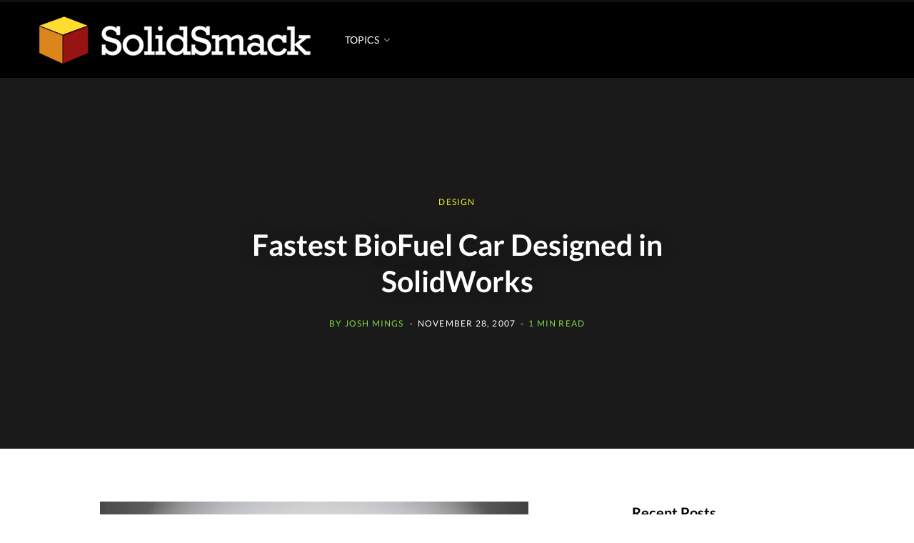

--- FILE ---
content_type: text/html; charset=UTF-8
request_url: https://www.solidsmack.com/design/fastest-biofuel-car-designed-in-solidworks/
body_size: 18795
content:
<!DOCTYPE html>
<html lang="en-US" prefix="og: https://ogp.me/ns#">

<head><style>img.lazy{min-height:1px}</style><link href="https://www.solidsmack.com/wp-content/plugins/w3-total-cache/pub/js/lazyload.min.js" as="script">

	<meta charset="UTF-8" />
	<meta http-equiv="x-ua-compatible" content="ie=edge" />
	<meta name="viewport" content="width=device-width, initial-scale=1" />
	<link rel="profile" href="http://gmpg.org/xfn/11" />
	
			<script type="text/javascript">
			window.flatStyles = window.flatStyles || ''

			window.lightspeedOptimizeStylesheet = function () {
				const currentStylesheet = document.querySelector( '.tcb-lightspeed-style:not([data-ls-optimized])' )

				if ( currentStylesheet ) {
					try {
						if ( currentStylesheet.sheet && currentStylesheet.sheet.cssRules ) {
							if ( window.flatStyles ) {
								if ( this.optimizing ) {
									setTimeout( window.lightspeedOptimizeStylesheet.bind( this ), 24 )
								} else {
									this.optimizing = true;

									let rulesIndex = 0;

									while ( rulesIndex < currentStylesheet.sheet.cssRules.length ) {
										const rule = currentStylesheet.sheet.cssRules[ rulesIndex ]
										/* remove rules that already exist in the page */
										if ( rule.type === CSSRule.STYLE_RULE && window.flatStyles.includes( `${rule.selectorText}{` ) ) {
											currentStylesheet.sheet.deleteRule( rulesIndex )
										} else {
											rulesIndex ++
										}
									}
									/* optimize, mark it such, move to the next file, append the styles we have until now */
									currentStylesheet.setAttribute( 'data-ls-optimized', '1' )

									window.flatStyles += currentStylesheet.innerHTML

									this.optimizing = false
								}
							} else {
								window.flatStyles = currentStylesheet.innerHTML
								currentStylesheet.setAttribute( 'data-ls-optimized', '1' )
							}
						}
					} catch ( error ) {
						console.warn( error )
					}

					if ( currentStylesheet.parentElement.tagName !== 'HEAD' ) {
						/* always make sure that those styles end up in the head */
						const stylesheetID = currentStylesheet.id;
						/**
						 * make sure that there is only one copy of the css
						 * e.g display CSS
						 */
						if ( ( ! stylesheetID || ( stylesheetID && ! document.querySelector( `head #${stylesheetID}` ) ) ) ) {
							document.head.prepend( currentStylesheet )
						} else {
							currentStylesheet.remove();
						}
					}
				}
			}

			window.lightspeedOptimizeFlat = function ( styleSheetElement ) {
				if ( document.querySelectorAll( 'link[href*="thrive_flat.css"]' ).length > 1 ) {
					/* disable this flat if we already have one */
					styleSheetElement.setAttribute( 'disabled', true )
				} else {
					/* if this is the first one, make sure he's in head */
					if ( styleSheetElement.parentElement.tagName !== 'HEAD' ) {
						document.head.append( styleSheetElement )
					}
				}
			}
		</script>
			<style>img:is([sizes="auto" i], [sizes^="auto," i]) { contain-intrinsic-size: 3000px 1500px }</style>
	<link rel="alternate" hreflang="en" href="https://www.solidsmack.com/design/fastest-biofuel-car-designed-in-solidworks/" />
<link rel="alternate" hreflang="af" href="https://www.solidsmack.com/af/design/fastest-biofuel-car-designed-in-solidworks/" />
<link rel="alternate" hreflang="sq" href="https://www.solidsmack.com/sq/design/fastest-biofuel-car-designed-in-solidworks/" />
<link rel="alternate" hreflang="am" href="https://www.solidsmack.com/am/design/fastest-biofuel-car-designed-in-solidworks/" />
<link rel="alternate" hreflang="ar" href="https://www.solidsmack.com/ar/design/fastest-biofuel-car-designed-in-solidworks/" />
<link rel="alternate" hreflang="hy" href="https://www.solidsmack.com/hy/design/fastest-biofuel-car-designed-in-solidworks/" />
<link rel="alternate" hreflang="az" href="https://www.solidsmack.com/az/design/fastest-biofuel-car-designed-in-solidworks/" />
<link rel="alternate" hreflang="eu" href="https://www.solidsmack.com/eu/design/fastest-biofuel-car-designed-in-solidworks/" />
<link rel="alternate" hreflang="be" href="https://www.solidsmack.com/be/design/fastest-biofuel-car-designed-in-solidworks/" />
<link rel="alternate" hreflang="bn" href="https://www.solidsmack.com/bn/design/fastest-biofuel-car-designed-in-solidworks/" />
<link rel="alternate" hreflang="bs" href="https://www.solidsmack.com/bs/design/fastest-biofuel-car-designed-in-solidworks/" />
<link rel="alternate" hreflang="bg" href="https://www.solidsmack.com/bg/design/fastest-biofuel-car-designed-in-solidworks/" />
<link rel="alternate" hreflang="ca" href="https://www.solidsmack.com/ca/design/fastest-biofuel-car-designed-in-solidworks/" />
<link rel="alternate" hreflang="ceb" href="https://www.solidsmack.com/ceb/design/fastest-biofuel-car-designed-in-solidworks/" />
<link rel="alternate" hreflang="ny" href="https://www.solidsmack.com/ny/design/fastest-biofuel-car-designed-in-solidworks/" />
<link rel="alternate" hreflang="zh-CN" href="https://www.solidsmack.com/zh-CN/design/fastest-biofuel-car-designed-in-solidworks/" />
<link rel="alternate" hreflang="zh-TW" href="https://www.solidsmack.com/zh-TW/design/fastest-biofuel-car-designed-in-solidworks/" />
<link rel="alternate" hreflang="co" href="https://www.solidsmack.com/co/design/fastest-biofuel-car-designed-in-solidworks/" />
<link rel="alternate" hreflang="hr" href="https://www.solidsmack.com/hr/design/fastest-biofuel-car-designed-in-solidworks/" />
<link rel="alternate" hreflang="cs" href="https://www.solidsmack.com/cs/design/fastest-biofuel-car-designed-in-solidworks/" />
<link rel="alternate" hreflang="da" href="https://www.solidsmack.com/da/design/fastest-biofuel-car-designed-in-solidworks/" />
<link rel="alternate" hreflang="nl" href="https://www.solidsmack.com/nl/design/fastest-biofuel-car-designed-in-solidworks/" />
<link rel="alternate" hreflang="eo" href="https://www.solidsmack.com/eo/design/fastest-biofuel-car-designed-in-solidworks/" />
<link rel="alternate" hreflang="et" href="https://www.solidsmack.com/et/design/fastest-biofuel-car-designed-in-solidworks/" />
<link rel="alternate" hreflang="tl" href="https://www.solidsmack.com/tl/design/fastest-biofuel-car-designed-in-solidworks/" />
<link rel="alternate" hreflang="fi" href="https://www.solidsmack.com/fi/design/fastest-biofuel-car-designed-in-solidworks/" />
<link rel="alternate" hreflang="fr" href="https://www.solidsmack.com/fr/design/fastest-biofuel-car-designed-in-solidworks/" />
<link rel="alternate" hreflang="fy" href="https://www.solidsmack.com/fy/design/fastest-biofuel-car-designed-in-solidworks/" />
<link rel="alternate" hreflang="gl" href="https://www.solidsmack.com/gl/design/fastest-biofuel-car-designed-in-solidworks/" />
<link rel="alternate" hreflang="ka" href="https://www.solidsmack.com/ka/design/fastest-biofuel-car-designed-in-solidworks/" />
<link rel="alternate" hreflang="de" href="https://www.solidsmack.com/de/design/fastest-biofuel-car-designed-in-solidworks/" />
<link rel="alternate" hreflang="el" href="https://www.solidsmack.com/el/design/fastest-biofuel-car-designed-in-solidworks/" />
<link rel="alternate" hreflang="gu" href="https://www.solidsmack.com/gu/design/fastest-biofuel-car-designed-in-solidworks/" />
<link rel="alternate" hreflang="ht" href="https://www.solidsmack.com/ht/design/fastest-biofuel-car-designed-in-solidworks/" />
<link rel="alternate" hreflang="ha" href="https://www.solidsmack.com/ha/design/fastest-biofuel-car-designed-in-solidworks/" />
<link rel="alternate" hreflang="haw" href="https://www.solidsmack.com/haw/design/fastest-biofuel-car-designed-in-solidworks/" />
<link rel="alternate" hreflang="he" href="https://www.solidsmack.com/iw/design/fastest-biofuel-car-designed-in-solidworks/" />
<link rel="alternate" hreflang="hi" href="https://www.solidsmack.com/hi/design/fastest-biofuel-car-designed-in-solidworks/" />
<link rel="alternate" hreflang="hmn" href="https://www.solidsmack.com/hmn/design/fastest-biofuel-car-designed-in-solidworks/" />
<link rel="alternate" hreflang="hu" href="https://www.solidsmack.com/hu/design/fastest-biofuel-car-designed-in-solidworks/" />
<link rel="alternate" hreflang="is" href="https://www.solidsmack.com/is/design/fastest-biofuel-car-designed-in-solidworks/" />
<link rel="alternate" hreflang="ig" href="https://www.solidsmack.com/ig/design/fastest-biofuel-car-designed-in-solidworks/" />
<link rel="alternate" hreflang="id" href="https://www.solidsmack.com/id/design/fastest-biofuel-car-designed-in-solidworks/" />
<link rel="alternate" hreflang="ga" href="https://www.solidsmack.com/ga/design/fastest-biofuel-car-designed-in-solidworks/" />
<link rel="alternate" hreflang="it" href="https://www.solidsmack.com/it/design/fastest-biofuel-car-designed-in-solidworks/" />
<link rel="alternate" hreflang="ja" href="https://www.solidsmack.com/ja/design/fastest-biofuel-car-designed-in-solidworks/" />
<link rel="alternate" hreflang="jv" href="https://www.solidsmack.com/jw/design/fastest-biofuel-car-designed-in-solidworks/" />
<link rel="alternate" hreflang="kn" href="https://www.solidsmack.com/kn/design/fastest-biofuel-car-designed-in-solidworks/" />
<link rel="alternate" hreflang="kk" href="https://www.solidsmack.com/kk/design/fastest-biofuel-car-designed-in-solidworks/" />
<link rel="alternate" hreflang="km" href="https://www.solidsmack.com/km/design/fastest-biofuel-car-designed-in-solidworks/" />
<link rel="alternate" hreflang="ko" href="https://www.solidsmack.com/ko/design/fastest-biofuel-car-designed-in-solidworks/" />
<link rel="alternate" hreflang="ku" href="https://www.solidsmack.com/ku/design/fastest-biofuel-car-designed-in-solidworks/" />
<link rel="alternate" hreflang="ky" href="https://www.solidsmack.com/ky/design/fastest-biofuel-car-designed-in-solidworks/" />
<link rel="alternate" hreflang="lo" href="https://www.solidsmack.com/lo/design/fastest-biofuel-car-designed-in-solidworks/" />
<link rel="alternate" hreflang="la" href="https://www.solidsmack.com/la/design/fastest-biofuel-car-designed-in-solidworks/" />
<link rel="alternate" hreflang="lv" href="https://www.solidsmack.com/lv/design/fastest-biofuel-car-designed-in-solidworks/" />
<link rel="alternate" hreflang="lt" href="https://www.solidsmack.com/lt/design/fastest-biofuel-car-designed-in-solidworks/" />
<link rel="alternate" hreflang="lb" href="https://www.solidsmack.com/lb/design/fastest-biofuel-car-designed-in-solidworks/" />
<link rel="alternate" hreflang="mk" href="https://www.solidsmack.com/mk/design/fastest-biofuel-car-designed-in-solidworks/" />
<link rel="alternate" hreflang="mg" href="https://www.solidsmack.com/mg/design/fastest-biofuel-car-designed-in-solidworks/" />
<link rel="alternate" hreflang="ms" href="https://www.solidsmack.com/ms/design/fastest-biofuel-car-designed-in-solidworks/" />
<link rel="alternate" hreflang="ml" href="https://www.solidsmack.com/ml/design/fastest-biofuel-car-designed-in-solidworks/" />
<link rel="alternate" hreflang="mt" href="https://www.solidsmack.com/mt/design/fastest-biofuel-car-designed-in-solidworks/" />
<link rel="alternate" hreflang="mi" href="https://www.solidsmack.com/mi/design/fastest-biofuel-car-designed-in-solidworks/" />
<link rel="alternate" hreflang="mr" href="https://www.solidsmack.com/mr/design/fastest-biofuel-car-designed-in-solidworks/" />
<link rel="alternate" hreflang="mn" href="https://www.solidsmack.com/mn/design/fastest-biofuel-car-designed-in-solidworks/" />
<link rel="alternate" hreflang="my" href="https://www.solidsmack.com/my/design/fastest-biofuel-car-designed-in-solidworks/" />
<link rel="alternate" hreflang="ne" href="https://www.solidsmack.com/ne/design/fastest-biofuel-car-designed-in-solidworks/" />
<link rel="alternate" hreflang="no" href="https://www.solidsmack.com/no/design/fastest-biofuel-car-designed-in-solidworks/" />
<link rel="alternate" hreflang="ps" href="https://www.solidsmack.com/ps/design/fastest-biofuel-car-designed-in-solidworks/" />
<link rel="alternate" hreflang="fa" href="https://www.solidsmack.com/fa/design/fastest-biofuel-car-designed-in-solidworks/" />
<link rel="alternate" hreflang="pl" href="https://www.solidsmack.com/pl/design/fastest-biofuel-car-designed-in-solidworks/" />
<link rel="alternate" hreflang="pt" href="https://www.solidsmack.com/pt/design/fastest-biofuel-car-designed-in-solidworks/" />
<link rel="alternate" hreflang="pa" href="https://www.solidsmack.com/pa/design/fastest-biofuel-car-designed-in-solidworks/" />
<link rel="alternate" hreflang="ro" href="https://www.solidsmack.com/ro/design/fastest-biofuel-car-designed-in-solidworks/" />
<link rel="alternate" hreflang="ru" href="https://www.solidsmack.com/ru/design/fastest-biofuel-car-designed-in-solidworks/" />
<link rel="alternate" hreflang="sm" href="https://www.solidsmack.com/sm/design/fastest-biofuel-car-designed-in-solidworks/" />
<link rel="alternate" hreflang="gd" href="https://www.solidsmack.com/gd/design/fastest-biofuel-car-designed-in-solidworks/" />
<link rel="alternate" hreflang="sr" href="https://www.solidsmack.com/sr/design/fastest-biofuel-car-designed-in-solidworks/" />
<link rel="alternate" hreflang="st" href="https://www.solidsmack.com/st/design/fastest-biofuel-car-designed-in-solidworks/" />
<link rel="alternate" hreflang="sn" href="https://www.solidsmack.com/sn/design/fastest-biofuel-car-designed-in-solidworks/" />
<link rel="alternate" hreflang="sd" href="https://www.solidsmack.com/sd/design/fastest-biofuel-car-designed-in-solidworks/" />
<link rel="alternate" hreflang="si" href="https://www.solidsmack.com/si/design/fastest-biofuel-car-designed-in-solidworks/" />
<link rel="alternate" hreflang="sk" href="https://www.solidsmack.com/sk/design/fastest-biofuel-car-designed-in-solidworks/" />
<link rel="alternate" hreflang="sl" href="https://www.solidsmack.com/sl/design/fastest-biofuel-car-designed-in-solidworks/" />
<link rel="alternate" hreflang="so" href="https://www.solidsmack.com/so/design/fastest-biofuel-car-designed-in-solidworks/" />
<link rel="alternate" hreflang="es" href="https://www.solidsmack.com/es/design/fastest-biofuel-car-designed-in-solidworks/" />
<link rel="alternate" hreflang="su" href="https://www.solidsmack.com/su/design/fastest-biofuel-car-designed-in-solidworks/" />
<link rel="alternate" hreflang="sw" href="https://www.solidsmack.com/sw/design/fastest-biofuel-car-designed-in-solidworks/" />
<link rel="alternate" hreflang="sv" href="https://www.solidsmack.com/sv/design/fastest-biofuel-car-designed-in-solidworks/" />
<link rel="alternate" hreflang="tg" href="https://www.solidsmack.com/tg/design/fastest-biofuel-car-designed-in-solidworks/" />
<link rel="alternate" hreflang="ta" href="https://www.solidsmack.com/ta/design/fastest-biofuel-car-designed-in-solidworks/" />
<link rel="alternate" hreflang="te" href="https://www.solidsmack.com/te/design/fastest-biofuel-car-designed-in-solidworks/" />
<link rel="alternate" hreflang="th" href="https://www.solidsmack.com/th/design/fastest-biofuel-car-designed-in-solidworks/" />
<link rel="alternate" hreflang="tr" href="https://www.solidsmack.com/tr/design/fastest-biofuel-car-designed-in-solidworks/" />
<link rel="alternate" hreflang="uk" href="https://www.solidsmack.com/uk/design/fastest-biofuel-car-designed-in-solidworks/" />
<link rel="alternate" hreflang="ur" href="https://www.solidsmack.com/ur/design/fastest-biofuel-car-designed-in-solidworks/" />
<link rel="alternate" hreflang="uz" href="https://www.solidsmack.com/uz/design/fastest-biofuel-car-designed-in-solidworks/" />
<link rel="alternate" hreflang="vi" href="https://www.solidsmack.com/vi/design/fastest-biofuel-car-designed-in-solidworks/" />
<link rel="alternate" hreflang="cy" href="https://www.solidsmack.com/cy/design/fastest-biofuel-car-designed-in-solidworks/" />
<link rel="alternate" hreflang="xh" href="https://www.solidsmack.com/xh/design/fastest-biofuel-car-designed-in-solidworks/" />
<link rel="alternate" hreflang="yi" href="https://www.solidsmack.com/yi/design/fastest-biofuel-car-designed-in-solidworks/" />
<link rel="alternate" hreflang="yo" href="https://www.solidsmack.com/yo/design/fastest-biofuel-car-designed-in-solidworks/" />
<link rel="alternate" hreflang="zu" href="https://www.solidsmack.com/zu/design/fastest-biofuel-car-designed-in-solidworks/" />

<!-- Open Graph Meta Tags generated by Blog2Social 872 - https://www.blog2social.com -->
<meta property="og:title" content="Fastest BioFuel Car Designed in SolidWorks"/>
<meta property="og:description" content="You may recall a post about the Koenigsegg CCX being the fastest street legal car designed in SolidWorks.

Now they have the fastest biofuel car designed in Sol"/>
<meta property="og:url" content="/design/fastest-biofuel-car-designed-in-solidworks/"/>
<meta property="og:image" content="https://www.solidsmack.com/wp-content/uploads/2007/11/koenigsegg-ccxr.jpg"/>
<meta property="og:type" content="article"/>
<meta property="og:article:published_time" content="2007-11-28 12:35:17"/>
<meta property="og:article:modified_time" content="2007-11-28 12:35:17"/>
<!-- Open Graph Meta Tags generated by Blog2Social 872 - https://www.blog2social.com -->

<!-- Twitter Card generated by Blog2Social 872 - https://www.blog2social.com -->
<meta name="twitter:card" content="summary">
<meta name="twitter:title" content="Fastest BioFuel Car Designed in SolidWorks"/>
<meta name="twitter:description" content="You may recall a post about the Koenigsegg CCX being the fastest street legal car designed in SolidWorks.

Now they have the fastest biofuel car designed in Sol"/>
<meta name="twitter:image" content="https://www.solidsmack.com/wp-content/uploads/2007/11/koenigsegg-ccxr.jpg"/>
<!-- Twitter Card generated by Blog2Social 872 - https://www.blog2social.com -->
<meta name="author" content="Josh Mings"/>

<!-- Search Engine Optimization by Rank Math PRO - https://rankmath.com/ -->
<title>Fastest BioFuel Car Designed in SolidWorks - SolidSmack</title><link rel="preload" href="https://maxcdn.bootstrapcdn.com/font-awesome/4.7.0/css/font-awesome.min.css" as="style" onload="this.rel='stylesheet';this.removeAttribute('onload');"><link rel="preload" as="font" href="https://www.solidsmack.com/wp-content/themes/contentberg/css/icons/fonts/ts-icons.woff2?v1" type="font/woff2" crossorigin="anonymous" />
<meta name="description" content="You may recall a post about the Koenigsegg CCX being the fastest street legal car designed in SolidWorks."/>
<meta name="robots" content="follow, index, max-snippet:-1, max-video-preview:-1, max-image-preview:large"/>
<link rel="canonical" href="https://www.solidsmack.com/design/fastest-biofuel-car-designed-in-solidworks/" />
<meta property="og:locale" content="en_US" />
<meta property="og:type" content="article" />
<meta property="og:title" content="Fastest BioFuel Car Designed in SolidWorks - SolidSmack" />
<meta property="og:description" content="You may recall a post about the Koenigsegg CCX being the fastest street legal car designed in SolidWorks." />
<meta property="og:url" content="https://www.solidsmack.com/design/fastest-biofuel-car-designed-in-solidworks/" />
<meta property="og:site_name" content="SolidSmack" />
<meta property="article:publisher" content="https://www.facebook.com/solidsmack/" />
<meta property="article:section" content="DESIGN" />
<meta property="og:image" content="https://www.solidsmack.com/wp-content/uploads/2007/11/koenigsegg-ccxr.jpg" />
<meta property="og:image:secure_url" content="https://www.solidsmack.com/wp-content/uploads/2007/11/koenigsegg-ccxr.jpg" />
<meta property="og:image:alt" content="Fastest BioFuel Car Designed in SolidWorks" />
<meta property="article:published_time" content="2007-11-28T12:35:17-06:00" />
<meta name="twitter:card" content="summary_large_image" />
<meta name="twitter:title" content="Fastest BioFuel Car Designed in SolidWorks - SolidSmack" />
<meta name="twitter:description" content="You may recall a post about the Koenigsegg CCX being the fastest street legal car designed in SolidWorks." />
<meta name="twitter:site" content="@solidsmack" />
<meta name="twitter:creator" content="@joshmings" />
<meta name="twitter:image" content="https://www.solidsmack.com/wp-content/uploads/2007/11/koenigsegg-ccxr.jpg" />
<meta name="twitter:label1" content="Written by" />
<meta name="twitter:data1" content="Josh Mings" />
<meta name="twitter:label2" content="Time to read" />
<meta name="twitter:data2" content="Less than a minute" />
<script type="application/ld+json" class="rank-math-schema-pro">{"@context":"https://schema.org","@graph":[{"@type":["Person","Organization"],"@id":"https://www.solidsmack.com/#person","name":"SS Team","sameAs":["https://www.facebook.com/solidsmack/","https://twitter.com/solidsmack"],"logo":{"@type":"ImageObject","@id":"https://www.solidsmack.com/#logo","url":"https://www.solidsmack.com/wp-content/uploads/2017/05/cropped-solidsmack-logo-sq-512.png","contentUrl":"https://www.solidsmack.com/wp-content/uploads/2017/05/cropped-solidsmack-logo-sq-512.png","caption":"SS Team","inLanguage":"en-US","width":"512","height":"512"},"image":{"@type":"ImageObject","@id":"https://www.solidsmack.com/#logo","url":"https://www.solidsmack.com/wp-content/uploads/2017/05/cropped-solidsmack-logo-sq-512.png","contentUrl":"https://www.solidsmack.com/wp-content/uploads/2017/05/cropped-solidsmack-logo-sq-512.png","caption":"SS Team","inLanguage":"en-US","width":"512","height":"512"}},{"@type":"WebSite","@id":"https://www.solidsmack.com/#website","url":"https://www.solidsmack.com","name":"SS Team","publisher":{"@id":"https://www.solidsmack.com/#person"},"inLanguage":"en-US"},{"@type":"ImageObject","@id":"https://www.solidsmack.com/wp-content/uploads/2007/11/koenigsegg-ccxr.jpg","url":"https://www.solidsmack.com/wp-content/uploads/2007/11/koenigsegg-ccxr.jpg","width":"200","height":"200","inLanguage":"en-US"},{"@type":"BreadcrumbList","@id":"https://www.solidsmack.com/design/fastest-biofuel-car-designed-in-solidworks/#breadcrumb","itemListElement":[{"@type":"ListItem","position":"1","item":{"@id":"https://www.solidsmack.com","name":"Home"}},{"@type":"ListItem","position":"2","item":{"@id":"https://www.solidsmack.com/design/","name":"DESIGN"}},{"@type":"ListItem","position":"3","item":{"@id":"https://www.solidsmack.com/design/fastest-biofuel-car-designed-in-solidworks/","name":"Fastest BioFuel Car Designed in SolidWorks"}}]},{"@type":"WebPage","@id":"https://www.solidsmack.com/design/fastest-biofuel-car-designed-in-solidworks/#webpage","url":"https://www.solidsmack.com/design/fastest-biofuel-car-designed-in-solidworks/","name":"Fastest BioFuel Car Designed in SolidWorks - SolidSmack","datePublished":"2007-11-28T12:35:17-06:00","dateModified":"2007-11-28T12:35:17-06:00","isPartOf":{"@id":"https://www.solidsmack.com/#website"},"primaryImageOfPage":{"@id":"https://www.solidsmack.com/wp-content/uploads/2007/11/koenigsegg-ccxr.jpg"},"inLanguage":"en-US","breadcrumb":{"@id":"https://www.solidsmack.com/design/fastest-biofuel-car-designed-in-solidworks/#breadcrumb"}},{"@type":"Person","@id":"https://www.solidsmack.com/author/josh-mings/","name":"Josh Mings","description":"Josh is founder and editor at SolidSmack.com, founder at Aimsift Inc., and co-founder of EvD Media. He is involved in engineering, design, visualization, the technology making it happen, and the content developed around it. He is a SolidWorks Certified Professional and excels at falling awkwardly.","url":"https://www.solidsmack.com/author/josh-mings/","image":{"@type":"ImageObject","@id":"https://secure.gravatar.com/avatar/47fa07d3be2190620ba3af645044696a1805911c8d85d330d77bd567cb2d6da1?s=96&amp;d=mm&amp;r=g","url":"https://secure.gravatar.com/avatar/47fa07d3be2190620ba3af645044696a1805911c8d85d330d77bd567cb2d6da1?s=96&amp;d=mm&amp;r=g","caption":"Josh Mings","inLanguage":"en-US"},"sameAs":["https://twitter.com/joshmings"]},{"@type":"BlogPosting","headline":"Fastest BioFuel Car Designed in SolidWorks - SolidSmack","datePublished":"2007-11-28T12:35:17-06:00","dateModified":"2007-11-28T12:35:17-06:00","articleSection":"DESIGN","author":{"@id":"https://www.solidsmack.com/author/josh-mings/","name":"Josh Mings"},"publisher":{"@id":"https://www.solidsmack.com/#person"},"description":"You may recall a post about the Koenigsegg CCX being the fastest street legal car designed in SolidWorks.","name":"Fastest BioFuel Car Designed in SolidWorks - SolidSmack","@id":"https://www.solidsmack.com/design/fastest-biofuel-car-designed-in-solidworks/#richSnippet","isPartOf":{"@id":"https://www.solidsmack.com/design/fastest-biofuel-car-designed-in-solidworks/#webpage"},"image":{"@id":"https://www.solidsmack.com/wp-content/uploads/2007/11/koenigsegg-ccxr.jpg"},"inLanguage":"en-US","mainEntityOfPage":{"@id":"https://www.solidsmack.com/design/fastest-biofuel-car-designed-in-solidworks/#webpage"}}]}</script>
<!-- /Rank Math WordPress SEO plugin -->


<link rel="alternate" type="application/rss+xml" title="SolidSmack &raquo; Feed" href="https://www.solidsmack.com/feed/" />
<link rel="stylesheet" href="https://www.solidsmack.com/wp-content/cache/minify/c527d.css" media="all" />


<style id='classic-theme-styles-inline-css' type='text/css'>
/*! This file is auto-generated */
.wp-block-button__link{color:#fff;background-color:#32373c;border-radius:9999px;box-shadow:none;text-decoration:none;padding:calc(.667em + 2px) calc(1.333em + 2px);font-size:1.125em}.wp-block-file__button{background:#32373c;color:#fff;text-decoration:none}
</style>
<style id='global-styles-inline-css' type='text/css'>
:root{--wp--preset--aspect-ratio--square: 1;--wp--preset--aspect-ratio--4-3: 4/3;--wp--preset--aspect-ratio--3-4: 3/4;--wp--preset--aspect-ratio--3-2: 3/2;--wp--preset--aspect-ratio--2-3: 2/3;--wp--preset--aspect-ratio--16-9: 16/9;--wp--preset--aspect-ratio--9-16: 9/16;--wp--preset--color--black: #000000;--wp--preset--color--cyan-bluish-gray: #abb8c3;--wp--preset--color--white: #ffffff;--wp--preset--color--pale-pink: #f78da7;--wp--preset--color--vivid-red: #cf2e2e;--wp--preset--color--luminous-vivid-orange: #ff6900;--wp--preset--color--luminous-vivid-amber: #fcb900;--wp--preset--color--light-green-cyan: #7bdcb5;--wp--preset--color--vivid-green-cyan: #00d084;--wp--preset--color--pale-cyan-blue: #8ed1fc;--wp--preset--color--vivid-cyan-blue: #0693e3;--wp--preset--color--vivid-purple: #9b51e0;--wp--preset--gradient--vivid-cyan-blue-to-vivid-purple: linear-gradient(135deg,rgba(6,147,227,1) 0%,rgb(155,81,224) 100%);--wp--preset--gradient--light-green-cyan-to-vivid-green-cyan: linear-gradient(135deg,rgb(122,220,180) 0%,rgb(0,208,130) 100%);--wp--preset--gradient--luminous-vivid-amber-to-luminous-vivid-orange: linear-gradient(135deg,rgba(252,185,0,1) 0%,rgba(255,105,0,1) 100%);--wp--preset--gradient--luminous-vivid-orange-to-vivid-red: linear-gradient(135deg,rgba(255,105,0,1) 0%,rgb(207,46,46) 100%);--wp--preset--gradient--very-light-gray-to-cyan-bluish-gray: linear-gradient(135deg,rgb(238,238,238) 0%,rgb(169,184,195) 100%);--wp--preset--gradient--cool-to-warm-spectrum: linear-gradient(135deg,rgb(74,234,220) 0%,rgb(151,120,209) 20%,rgb(207,42,186) 40%,rgb(238,44,130) 60%,rgb(251,105,98) 80%,rgb(254,248,76) 100%);--wp--preset--gradient--blush-light-purple: linear-gradient(135deg,rgb(255,206,236) 0%,rgb(152,150,240) 100%);--wp--preset--gradient--blush-bordeaux: linear-gradient(135deg,rgb(254,205,165) 0%,rgb(254,45,45) 50%,rgb(107,0,62) 100%);--wp--preset--gradient--luminous-dusk: linear-gradient(135deg,rgb(255,203,112) 0%,rgb(199,81,192) 50%,rgb(65,88,208) 100%);--wp--preset--gradient--pale-ocean: linear-gradient(135deg,rgb(255,245,203) 0%,rgb(182,227,212) 50%,rgb(51,167,181) 100%);--wp--preset--gradient--electric-grass: linear-gradient(135deg,rgb(202,248,128) 0%,rgb(113,206,126) 100%);--wp--preset--gradient--midnight: linear-gradient(135deg,rgb(2,3,129) 0%,rgb(40,116,252) 100%);--wp--preset--font-size--small: 13px;--wp--preset--font-size--medium: 20px;--wp--preset--font-size--large: 36px;--wp--preset--font-size--x-large: 42px;--wp--preset--spacing--20: 0.44rem;--wp--preset--spacing--30: 0.67rem;--wp--preset--spacing--40: 1rem;--wp--preset--spacing--50: 1.5rem;--wp--preset--spacing--60: 2.25rem;--wp--preset--spacing--70: 3.38rem;--wp--preset--spacing--80: 5.06rem;--wp--preset--shadow--natural: 6px 6px 9px rgba(0, 0, 0, 0.2);--wp--preset--shadow--deep: 12px 12px 50px rgba(0, 0, 0, 0.4);--wp--preset--shadow--sharp: 6px 6px 0px rgba(0, 0, 0, 0.2);--wp--preset--shadow--outlined: 6px 6px 0px -3px rgba(255, 255, 255, 1), 6px 6px rgba(0, 0, 0, 1);--wp--preset--shadow--crisp: 6px 6px 0px rgba(0, 0, 0, 1);}:where(.is-layout-flex){gap: 0.5em;}:where(.is-layout-grid){gap: 0.5em;}body .is-layout-flex{display: flex;}.is-layout-flex{flex-wrap: wrap;align-items: center;}.is-layout-flex > :is(*, div){margin: 0;}body .is-layout-grid{display: grid;}.is-layout-grid > :is(*, div){margin: 0;}:where(.wp-block-columns.is-layout-flex){gap: 2em;}:where(.wp-block-columns.is-layout-grid){gap: 2em;}:where(.wp-block-post-template.is-layout-flex){gap: 1.25em;}:where(.wp-block-post-template.is-layout-grid){gap: 1.25em;}.has-black-color{color: var(--wp--preset--color--black) !important;}.has-cyan-bluish-gray-color{color: var(--wp--preset--color--cyan-bluish-gray) !important;}.has-white-color{color: var(--wp--preset--color--white) !important;}.has-pale-pink-color{color: var(--wp--preset--color--pale-pink) !important;}.has-vivid-red-color{color: var(--wp--preset--color--vivid-red) !important;}.has-luminous-vivid-orange-color{color: var(--wp--preset--color--luminous-vivid-orange) !important;}.has-luminous-vivid-amber-color{color: var(--wp--preset--color--luminous-vivid-amber) !important;}.has-light-green-cyan-color{color: var(--wp--preset--color--light-green-cyan) !important;}.has-vivid-green-cyan-color{color: var(--wp--preset--color--vivid-green-cyan) !important;}.has-pale-cyan-blue-color{color: var(--wp--preset--color--pale-cyan-blue) !important;}.has-vivid-cyan-blue-color{color: var(--wp--preset--color--vivid-cyan-blue) !important;}.has-vivid-purple-color{color: var(--wp--preset--color--vivid-purple) !important;}.has-black-background-color{background-color: var(--wp--preset--color--black) !important;}.has-cyan-bluish-gray-background-color{background-color: var(--wp--preset--color--cyan-bluish-gray) !important;}.has-white-background-color{background-color: var(--wp--preset--color--white) !important;}.has-pale-pink-background-color{background-color: var(--wp--preset--color--pale-pink) !important;}.has-vivid-red-background-color{background-color: var(--wp--preset--color--vivid-red) !important;}.has-luminous-vivid-orange-background-color{background-color: var(--wp--preset--color--luminous-vivid-orange) !important;}.has-luminous-vivid-amber-background-color{background-color: var(--wp--preset--color--luminous-vivid-amber) !important;}.has-light-green-cyan-background-color{background-color: var(--wp--preset--color--light-green-cyan) !important;}.has-vivid-green-cyan-background-color{background-color: var(--wp--preset--color--vivid-green-cyan) !important;}.has-pale-cyan-blue-background-color{background-color: var(--wp--preset--color--pale-cyan-blue) !important;}.has-vivid-cyan-blue-background-color{background-color: var(--wp--preset--color--vivid-cyan-blue) !important;}.has-vivid-purple-background-color{background-color: var(--wp--preset--color--vivid-purple) !important;}.has-black-border-color{border-color: var(--wp--preset--color--black) !important;}.has-cyan-bluish-gray-border-color{border-color: var(--wp--preset--color--cyan-bluish-gray) !important;}.has-white-border-color{border-color: var(--wp--preset--color--white) !important;}.has-pale-pink-border-color{border-color: var(--wp--preset--color--pale-pink) !important;}.has-vivid-red-border-color{border-color: var(--wp--preset--color--vivid-red) !important;}.has-luminous-vivid-orange-border-color{border-color: var(--wp--preset--color--luminous-vivid-orange) !important;}.has-luminous-vivid-amber-border-color{border-color: var(--wp--preset--color--luminous-vivid-amber) !important;}.has-light-green-cyan-border-color{border-color: var(--wp--preset--color--light-green-cyan) !important;}.has-vivid-green-cyan-border-color{border-color: var(--wp--preset--color--vivid-green-cyan) !important;}.has-pale-cyan-blue-border-color{border-color: var(--wp--preset--color--pale-cyan-blue) !important;}.has-vivid-cyan-blue-border-color{border-color: var(--wp--preset--color--vivid-cyan-blue) !important;}.has-vivid-purple-border-color{border-color: var(--wp--preset--color--vivid-purple) !important;}.has-vivid-cyan-blue-to-vivid-purple-gradient-background{background: var(--wp--preset--gradient--vivid-cyan-blue-to-vivid-purple) !important;}.has-light-green-cyan-to-vivid-green-cyan-gradient-background{background: var(--wp--preset--gradient--light-green-cyan-to-vivid-green-cyan) !important;}.has-luminous-vivid-amber-to-luminous-vivid-orange-gradient-background{background: var(--wp--preset--gradient--luminous-vivid-amber-to-luminous-vivid-orange) !important;}.has-luminous-vivid-orange-to-vivid-red-gradient-background{background: var(--wp--preset--gradient--luminous-vivid-orange-to-vivid-red) !important;}.has-very-light-gray-to-cyan-bluish-gray-gradient-background{background: var(--wp--preset--gradient--very-light-gray-to-cyan-bluish-gray) !important;}.has-cool-to-warm-spectrum-gradient-background{background: var(--wp--preset--gradient--cool-to-warm-spectrum) !important;}.has-blush-light-purple-gradient-background{background: var(--wp--preset--gradient--blush-light-purple) !important;}.has-blush-bordeaux-gradient-background{background: var(--wp--preset--gradient--blush-bordeaux) !important;}.has-luminous-dusk-gradient-background{background: var(--wp--preset--gradient--luminous-dusk) !important;}.has-pale-ocean-gradient-background{background: var(--wp--preset--gradient--pale-ocean) !important;}.has-electric-grass-gradient-background{background: var(--wp--preset--gradient--electric-grass) !important;}.has-midnight-gradient-background{background: var(--wp--preset--gradient--midnight) !important;}.has-small-font-size{font-size: var(--wp--preset--font-size--small) !important;}.has-medium-font-size{font-size: var(--wp--preset--font-size--medium) !important;}.has-large-font-size{font-size: var(--wp--preset--font-size--large) !important;}.has-x-large-font-size{font-size: var(--wp--preset--font-size--x-large) !important;}
:where(.wp-block-post-template.is-layout-flex){gap: 1.25em;}:where(.wp-block-post-template.is-layout-grid){gap: 1.25em;}
:where(.wp-block-columns.is-layout-flex){gap: 2em;}:where(.wp-block-columns.is-layout-grid){gap: 2em;}
:root :where(.wp-block-pullquote){font-size: 1.5em;line-height: 1.6;}
</style>
<link rel="stylesheet" href="https://www.solidsmack.com/wp-content/cache/minify/bfd33.css" media="all" />





<style id='contentberg-child-inline-css' type='text/css'>
::selection { background: rgba(204,0,0, 0.7); }
::-moz-selection { background: rgba(204,0,0, 0.7); }
:root { --c-main: #cc0000; }
.top-bar-content, 
.top-bar.dark 
.top-bar-content, 
.main-head.simple .inner { background-color: #000000; border-color: #000000; }
.top-bar .navigation { background: transparent; }
.navigation .menu > li:not(:hover) > a, 
.navigation.dark .menu > li:not(:hover) > a { color: #ffffff; }
.navigation .menu > li:hover > a, 
.navigation .menu > .current-menu-item > a, 
.navigation .menu > .current-menu-parent > a, 
.navigation .menu > .current-menu-ancestor > a { color: #c00c00 !important; }
.navigation .menu ul, 
.navigation .menu .sub-menu { border-color: transparent; background: #111111 !important; }
.navigation .menu > li li a { border-color: rgba(255, 255, 255, 0.07); }
.navigation .menu > li li a { color: #ffffff !important; }
.navigation .menu li li:hover > a, .navigation .menu li li.current-menu-item > a { color: #c00c00 !important; }
.post-meta, .post-meta-b .date-link, 
.post-meta-b .comments, 
.post-meta .post-date, 
.post-meta .meta-item { color: #81d742; }
.post-meta .post-cat > a { color: #eded2a !important; }
body,
h1,
h2,
h3,
h4,
h5,
h6,
input,
textarea,
select,
input[type="submit"],
button,
input[type="button"],
.button,
blockquote cite,
blockquote .wp-block-pullquote__citation,
.modern-quote cite,
.wp-block-quote.is-style-large cite,
.top-bar-content,
.search-action .search-field,
.main-head .title,
.navigation,
.tag-share,
.post-share-b .service,
.post-share-float .share-text,
.author-box,
.comments-list .comment-content,
.post-nav .label,
.main-footer.dark .back-to-top,
.lower-footer .social-icons,
.main-footer .social-strip .social-link,
.main-footer.bold .links .menu-item,
.main-footer.bold .copyright,
.archive-head,
.archive-head .description,
.cat-label a,
.text,
.section-head,
.post-title-alt,
.post-title,
.block-heading,
.block-head-b,
.block-head-c,
.small-post .post-title,
.likes-count .number,
.post-meta,
.post-meta .text-in,
.grid-post-b .read-more-btn,
.list-post-b .read-more-btn,
.post-footer .read-more,
.post-footer .social-share,
.post-footer .social-icons,
.large-post-b .post-footer .author a,
.main-slider,
.slider-overlay .heading,
.carousel-slider .category,
.carousel-slider .heading,
.grid-b-slider .heading,
.bold-slider,
.bold-slider .heading,
.main-pagination,
.main-pagination .load-button,
.page-links,
.post-content .wp-block-image figcaption,
.textwidget .wp-block-image figcaption,
.post-content .wp-caption-text,
.textwidget .wp-caption-text,
.post-content figcaption,
.textwidget figcaption,
.post-content,
.post-content .read-more,
.entry-content table,
.widget-about .more,
.widget-posts .post-title,
.widget-posts .posts.full .counter:before,
.widget-cta .label,
.social-follow .service-link,
.widget-twitter .meta .date,
.widget-twitter .follow,
.textwidget,
.widget_categories,
.widget_product_categories,
.widget_archive,
.widget_categories a,
.widget_product_categories a,
.widget_archive a,
.wp-caption-text,
figcaption,
.wp-block-button .wp-block-button__link,
.mobile-menu,
.woocommerce .woocommerce-message,
.woocommerce .woocommerce-error,
.woocommerce .woocommerce-info,
.woocommerce form .form-row,
.woocommerce .main .button,
.woocommerce .quantity .qty,
.woocommerce nav.woocommerce-pagination,
.woocommerce-cart .post-content,
.woocommerce .woocommerce-ordering,
.woocommerce-page .woocommerce-ordering,
.woocommerce ul.products,
.woocommerce.widget,
.woocommerce .woocommerce-noreviews,
.woocommerce div.product,
.woocommerce #content div.product,
.woocommerce #reviews #comments ol.commentlist .description,
.woocommerce-cart .cart-empty,
.woocommerce-cart .cart-collaterals .cart_totals table,
.woocommerce-cart .cart-collaterals .cart_totals .button,
.woocommerce .checkout .shop_table thead th,
.woocommerce .checkout .shop_table .amount,
.woocommerce-checkout #payment #place_order,
.top-bar .posts-ticker,
.post-content h1,
.post-content h2,
.post-content h3,
.post-content h4,
.post-content h5,
.post-content h6
 { font-family: "Lato", system-ui, -apple-system, "Segoe UI", Arial, sans-serif; }
.navigation .menu > li > a, .navigation.inline .menu > li > a { font-size: 14px; font-weight: 500; }


</style>
<link rel="stylesheet" href="https://www.solidsmack.com/wp-content/cache/minify/5ab78.css" media="all" />

<script src="https://www.solidsmack.com/wp-content/cache/minify/fc551.js" defer></script>

<script type="text/javascript" src="https://www.solidsmack.com/wp-includes/js/jquery/jquery.min.js?ver=3.7.1" id="jquery-core-js"></script>
<script></script><link rel="https://api.w.org/" href="https://www.solidsmack.com/wp-json/" /><link rel="alternate" title="JSON" type="application/json" href="https://www.solidsmack.com/wp-json/wp/v2/posts/618" /><script type="pmdelayedscript" data-cfasync="false" data-no-optimize="1" data-no-defer="1" data-no-minify="1">window.dataLayer = window.dataLayer || [];function gtag(){dataLayer.push(arguments);}gtag("js", new Date());gtag("config", "UA-193150512-1");</script><style type="text/css" id="tve_global_variables">:root{--tcb-background-author-image:url(https://secure.gravatar.com/avatar/47fa07d3be2190620ba3af645044696a1805911c8d85d330d77bd567cb2d6da1?s=256&d=mm&r=g);--tcb-background-user-image:url();--tcb-background-featured-image-thumbnail:url(https://www.solidsmack.com/wp-content/plugins/thrive-visual-editor/editor/css/images/featured_image.png);}</style><script>document.createElement( "picture" );if(!window.HTMLPictureElement && document.addEventListener) {window.addEventListener("DOMContentLoaded", function() {var s = document.createElement("script");s.src = "https://www.solidsmack.com/wp-content/plugins/webp-express/js/picturefill.min.js";document.body.appendChild(s);});}</script><script>var Sphere_Plugin = {"ajaxurl":"https:\/\/www.solidsmack.com\/wp-admin\/admin-ajax.php"};</script>
		<script>
		var BunyadSchemeKey = 'bunyad-scheme';
		(() => {
			const d = document.documentElement;
			const c = d.classList;
			var scheme = localStorage.getItem(BunyadSchemeKey);
			
			if (scheme) {
				d.dataset.origClass = c;
				scheme === 'dark' ? c.remove('s-light', 'site-s-light') : c.remove('s-dark', 'site-s-dark');
				c.add('site-s-' + scheme, 's-' + scheme);
			}
		})();
		</script>
		<style type="text/css" id="thrive-default-styles"></style><link rel="icon" href="https://www.solidsmack.com/wp-content/uploads/2017/05/cropped-solidsmack-logo-sq-512-45x45.png" sizes="32x32" />
<link rel="icon" href="https://www.solidsmack.com/wp-content/uploads/2017/05/cropped-solidsmack-logo-sq-512-200x200.png" sizes="192x192" />
<link rel="apple-touch-icon" href="https://www.solidsmack.com/wp-content/uploads/2017/05/cropped-solidsmack-logo-sq-512-200x200.png" />
<meta name="msapplication-TileImage" content="https://www.solidsmack.com/wp-content/uploads/2017/05/cropped-solidsmack-logo-sq-512-370x370.png" />
<noscript><style> .wpb_animate_when_almost_visible { opacity: 1; }</style></noscript><noscript><style>.perfmatters-lazy[data-src]{display:none !important;}</style></noscript><style>.perfmatters-lazy-youtube{position:relative;width:100%;max-width:100%;height:0;padding-bottom:56.23%;overflow:hidden}.perfmatters-lazy-youtube img{position:absolute;top:0;right:0;bottom:0;left:0;display:block;width:100%;max-width:100%;height:auto;margin:auto;border:none;cursor:pointer;transition:.5s all;-webkit-transition:.5s all;-moz-transition:.5s all}.perfmatters-lazy-youtube img:hover{-webkit-filter:brightness(75%)}.perfmatters-lazy-youtube .play{position:absolute;top:50%;left:50%;right:auto;width:68px;height:48px;margin-left:-34px;margin-top:-24px;background:url(https://www.solidsmack.com/wp-content/plugins/perfmatters/img/youtube.svg) no-repeat;background-position:center;background-size:cover;pointer-events:none;filter:grayscale(1)}.perfmatters-lazy-youtube:hover .play{filter:grayscale(0)}.perfmatters-lazy-youtube iframe{position:absolute;top:0;left:0;width:100%;height:100%;z-index:99}</style>
</head>

<body class="wp-singular post-template-default single single-post postid-618 single-format-standard wp-theme-contentberg wp-child-theme-contentberg-child right-sidebar lazy-normal layout-creative has-lb wpb-js-composer js-comp-ver-7.0 vc_responsive">


<div class="main-wrap">

	
		
		
<header id="main-head" class="main-head head-nav-below has-search-modal simple simple-boxed">

	<div class="inner inner-head" data-sticky-bar="normal">
	
		<div class="wrap cf wrap-head">
		
			<div class="left-contain">
				<span class="mobile-nav"><i class="tsi tsi-bars"></i></span>	
			
					<div class="title ts-logo">
		
		<a href="https://www.solidsmack.com/" title="SolidSmack" rel="home">
		
					
			
			
			<picture><source data-srcset="https://www.solidsmack.com/wp-content/webp-express/webp-images/uploads/2016/10/solidsmack-logo-380x90.png.webp" type="image/webp"><img src="data:image/svg+xml,%3Csvg%20xmlns='http://www.w3.org/2000/svg'%20viewBox='0%200%20380%2090'%3E%3C/svg%3E" data-src="https://www.solidsmack.com/wp-content/uploads/2016/10/solidsmack-logo-380x90.png" class="logo-image webpexpress-processed lazy" alt="SolidSmack"></picture>

				
		</a>
	
	</div>			
			</div>
				
				
			<div class="navigation-wrap inline">
								
				<nav class="navigation inline simple light" data-sticky-bar="normal">
					<div class="menu-primary-menu-container"><ul id="menu-primary-menu" class="menu"><li id="menu-item-87069" class="menu-item menu-item-type-post_type menu-item-object-page menu-item-has-children menu-item-87069"><a href="https://www.solidsmack.com/blog/"><span>TOPICS</span></a>
<ul class="sub-menu">
	<li id="menu-item-94893" class="menu-item menu-item-type-taxonomy menu-item-object-category menu-cat-7523 menu-item-94893"><a href="https://www.solidsmack.com/cad-design-news/"><span>NEWS</span></a></li>
	<li id="menu-item-82429" class="menu-item menu-item-type-taxonomy menu-item-object-category current-post-ancestor current-menu-parent current-post-parent menu-cat-7526 menu-item-82429"><a href="https://www.solidsmack.com/design/"><span>DESIGN</span></a></li>
	<li id="menu-item-82430" class="menu-item menu-item-type-taxonomy menu-item-object-category menu-cat-7537 menu-item-82430"><a href="https://www.solidsmack.com/3d-cad-technology/"><span>3D CAD TECH</span></a></li>
	<li id="menu-item-82437" class="menu-item menu-item-type-taxonomy menu-item-object-category menu-cat-7518 menu-item-82437"><a href="https://www.solidsmack.com/cad/"><span>CAD</span></a></li>
	<li id="menu-item-82436" class="menu-item menu-item-type-taxonomy menu-item-object-category menu-cat-8008 menu-item-82436"><a href="https://www.solidsmack.com/fabrication/"><span>FAB</span></a></li>
	<li id="menu-item-82438" class="menu-item menu-item-type-taxonomy menu-item-object-category menu-cat-11574 menu-item-82438"><a href="https://www.solidsmack.com/apps/"><span>APPS</span></a></li>
	<li id="menu-item-86901" class="menu-item menu-item-type-taxonomy menu-item-object-category menu-cat-10532 menu-item-86901"><a href="https://www.solidsmack.com/cooltools/"><span>COOL TOOLS</span></a></li>
	<li id="menu-item-91433" class="menu-item menu-item-type-taxonomy menu-item-object-category menu-cat-34959 menu-item-91433"><a href="https://www.solidsmack.com/skillcoach/"><span>SKILLCOACH</span></a></li>
	<li id="menu-item-86904" class="menu-item menu-item-type-taxonomy menu-item-object-category menu-cat-7536 menu-item-86904"><a href="https://www.solidsmack.com/resources/"><span>RESOURCES</span></a></li>
	<li id="menu-item-82432" class="menu-item menu-item-type-taxonomy menu-item-object-category menu-cat-7539 menu-item-82432"><a href="https://www.solidsmack.com/software-hardware-reviews/"><span>REVIEWS</span></a></li>
	<li id="menu-item-82435" class="menu-item menu-item-type-taxonomy menu-item-object-category menu-cat-9884 menu-item-82435"><a href="https://www.solidsmack.com/interviews/"><span>INTERVIEWS</span></a></li>
	<li id="menu-item-82434" class="menu-item menu-item-type-taxonomy menu-item-object-category menu-cat-13231 menu-item-82434"><a href="https://www.solidsmack.com/projects/"><span>PROJECTS</span></a></li>
	<li id="menu-item-82433" class="menu-item menu-item-type-taxonomy menu-item-object-category menu-cat-11100 menu-item-82433"><a href="https://www.solidsmack.com/radio/"><span>RADIO</span></a></li>
	<li id="menu-item-82431" class="menu-item menu-item-type-taxonomy menu-item-object-category menu-cat-7534 menu-item-82431"><a href="https://www.solidsmack.com/friday-smackdown/"><span>SMACKDOWN</span></a></li>
	<li id="menu-item-142332" class="menu-item menu-item-type-taxonomy menu-item-object-category menu-cat-67177 menu-item-142332"><a href="https://www.solidsmack.com/buying-guides/"><span>BUYING GUIDES</span></a></li>
</ul>
</li>
</ul></div>				</nav>
				
							</div>
			
			<div class="actions">
			
				
								
				
							
			</div>

		</div>
	</div>

</header> <!-- .main-head -->	
		
	
<div class="single-creative css-parallax">

	<div class="cf">
		
	<div class="featured">
	
				
		<div class="overlay post-meta the-post-meta">
		
			<span class="post-cat"><a href="https://www.solidsmack.com/design/" rel="category tag">DESIGN</a></span>
			
			<h1 class="post-title">Fastest BioFuel Car Designed in SolidWorks</h1> 

			<span class="post-by meta-item">By 
				<span><a href="https://www.solidsmack.com/author/josh-mings/" title="Posts by Josh Mings" rel="author">Josh Mings</a></span>
			</span>
			<span class="meta-sep"></span>
			
			<time class="post-date" datetime="2007-11-28T12:35:17-06:00">November 28, 2007</time>

			
				<span class="meta-sep"></span>
				<span class="meta-item read-time">1 Min Read</span>

						
						
		</div>
		
	</div>

	</div>
	
	<div class="main wrap">
	
		<div id="post-618" class="post-618 post type-post status-publish format-standard category-design">
	
		<div class="ts-row cf">
			<div class="col-8 main-content cf">
				
				<article class="the-post">
					
								
		
		<div class="post-content description cf entry-content content-spacious">


			<div class='code-block code-block-1' style='margin: 8px 0; clear: both;'>
<script async src="https://pagead2.googlesyndication.com/pagead/js/adsbygoogle.js" type="pmdelayedscript" data-cfasync="false" data-no-optimize="1" data-no-defer="1" data-no-minify="1"></script>
<!-- Solidsmack -->
<ins class="adsbygoogle"
     style="display:block"
     data-ad-client="ca-pub-4611886520401719"
     data-ad-slot="3619663734"
     data-ad-format="auto"
     data-full-width-responsive="true"></ins>
<script>
     (adsbygoogle = window.adsbygoogle || []).push({});
</script></div>
<p style="text-align: center"><picture><source data-srcset="https://www.solidsmack.com/wp-content/webp-express/webp-images/uploads/2007/11/koenigsegg-ccxr.jpg.webp" type="image/webp"><img decoding="async" src="data:image/svg+xml,%3Csvg%20xmlns='http://www.w3.org/2000/svg'%20viewBox='0%200%201%201'%3E%3C/svg%3E" data-src="https://www.solidsmack.com/wp-content/uploads/2007/11/koenigsegg-ccxr.jpg" alt="koenigsegg-ccxr.jpg" class="noborder webpexpress-processed lazy"></picture></p>
<p>You may recall a post about the <a href="http://www.koenigsegg.com/thecars/ccx.asp" rel="noopener">Koenigsegg CCX</a> being the <a href="https://www.solidsmack.com/007-fastest-street-legal-car-designed-in-solidworks/2007-06-13/">fastest street legal car designed in SolidWorks</a>.</p>
<p>Now they have the fastest biofuel car designed in SolidWorks, and it doesn&#8217;t look ridiculous and slow. It&#8217;s called the CCXR.</p>
<blockquote><p><em>&#8220;&#8230; the ethanol in biofuel has the positive side effect of cooling the combustion chambers, as well as a higher octane value, well over 100 RON, which gives the high power. Due to the fact that the biofuel has higher octane and cooling characteristics, the power has gone up to 1018 hp at 7200 rpm and the torque to 1060 nm at 6100 rpm.&#8221;</em><br />
<a href="http://www.worldcarfans.com/2070303.003/koenigsegg-ccgt-and-ccxr-revealed" rel="noopener">WorldCarFans.com</a></p></blockquote>
<div class='code-block code-block-1' style='margin: 8px 0; clear: both;'>
<script async src="https://pagead2.googlesyndication.com/pagead/js/adsbygoogle.js" type="pmdelayedscript" data-cfasync="false" data-no-optimize="1" data-no-defer="1" data-no-minify="1"></script>
<!-- Solidsmack -->
<ins class="adsbygoogle"
     style="display:block"
     data-ad-client="ca-pub-4611886520401719"
     data-ad-slot="3619663734"
     data-ad-format="auto"
     data-full-width-responsive="true"></ins>
<script>
     (adsbygoogle = window.adsbygoogle || []).push({});
</script></div>
<p><strong>What&#8217;s it cost?</strong><br />
I like a comment from one reader at <a href="http://jalopnik.com/cars/new-cars/koenigsegg-ccxr-special-edition-biofueled-for-your-pleasure-326259.php" rel="noopener">Jalopnik</a>:</p>
<blockquote><p><em>Now I&#8217;ll have to decide on whether to buy a Koenigsegg, or a fleet of Priuses.</em></p></blockquote>
<p>Makes complete sense when you&#8217;ll be shelling out 2.2 million dollars (1.5 million Euro) for this beasty little speed demon.</p>
<p>You may not agree that CO<sub>2</sub> impacts global weather patterns or that ethanol is the way to go, but fast cars that don&#8217;t depend on petrol are cool and Koenigsegg is doing just that. Check out more pics <a href="http://jalopnik.com/cars/new-cars/koenigsegg-ccxr-special-edition-biofueled-for-your-pleasure-326259.php" rel="noopener">here</a>.</p>
<p style="text-align: center"><picture><source data-srcset="https://www.solidsmack.com/wp-content/webp-express/webp-images/uploads/2007/11/ccxr-interior.jpg.webp" type="image/webp"><img decoding="async" src="data:image/svg+xml,%3Csvg%20xmlns='http://www.w3.org/2000/svg'%20viewBox='0%200%201%201'%3E%3C/svg%3E" data-src="https://www.solidsmack.com/wp-content/uploads/2007/11/ccxr-interior.jpg" alt="ccxr-interior.jpg" class="noborder webpexpress-processed lazy"></picture></p>
<div class='code-block code-block-1' style='margin: 8px 0; clear: both;'>
<script async src="https://pagead2.googlesyndication.com/pagead/js/adsbygoogle.js" type="pmdelayedscript" data-cfasync="false" data-no-optimize="1" data-no-defer="1" data-no-minify="1"></script>
<!-- Solidsmack -->
<ins class="adsbygoogle"
     style="display:block"
     data-ad-client="ca-pub-4611886520401719"
     data-ad-slot="3619663734"
     data-ad-format="auto"
     data-full-width-responsive="true"></ins>
<script>
     (adsbygoogle = window.adsbygoogle || []).push({});
</script></div>
<p style="text-align: center"><picture><source data-srcset="https://www.solidsmack.com/wp-content/webp-express/webp-images/uploads/2007/11/ccxr-top.jpg.webp" type="image/webp"><img decoding="async" src="data:image/svg+xml,%3Csvg%20xmlns='http://www.w3.org/2000/svg'%20viewBox='0%200%201%201'%3E%3C/svg%3E" data-src="https://www.solidsmack.com/wp-content/uploads/2007/11/ccxr-top.jpg" alt="ccxr-top.jpg" class="noborder webpexpress-processed lazy"></picture></p>
<p>Via <a href="http://gizmodo.com/gadgets/green-with-envy/koenigsegg-ccxr-biofuel-car-breaks-1000hp-326333.php" rel="noopener">Gizmodo</a></p>
<!-- CONTENT END 1 -->
				
		</div><!-- .post-content -->
		
		<div class="the-post-foot cf">
		
						
			<div class="tag-share cf">
				
				
											<div class="post-share">
					
						
			<div class="post-share-icons cf">
			
				<span class="counters">

													
		<a href="#" class="likes-count tsi tsi-heart-o" data-id="618" title=""><span class="number">0</span></a>
		
												
				</span>

								
					<a href="https://www.facebook.com/sharer.php?u=https%3A%2F%2Fwww.solidsmack.com%2Fdesign%2Ffastest-biofuel-car-designed-in-solidworks%2F" class="link facebook" target="_blank" title="Facebook"><i class="tsi tsi-tsi tsi-facebook"></i></a>
						
								
					<a href="https://twitter.com/intent/tweet?url=https%3A%2F%2Fwww.solidsmack.com%2Fdesign%2Ffastest-biofuel-car-designed-in-solidworks%2F&#038;text=Fastest%20BioFuel%20Car%20Designed%20in%20SolidWorks" class="link twitter" target="_blank" title="Twitter"><i class="tsi tsi-tsi tsi-twitter"></i></a>
						
								
					<a href="https://www.linkedin.com/shareArticle?mini=true&#038;url=https%3A%2F%2Fwww.solidsmack.com%2Fdesign%2Ffastest-biofuel-car-designed-in-solidworks%2F" class="link linkedin" target="_blank" title="LinkedIn"><i class="tsi tsi-tsi tsi-linkedin"></i></a>
						
								
					<a href="https://pinterest.com/pin/create/button/?url=https%3A%2F%2Fwww.solidsmack.com%2Fdesign%2Ffastest-biofuel-car-designed-in-solidworks%2F&#038;media=&#038;description=Fastest%20BioFuel%20Car%20Designed%20in%20SolidWorks" class="link pinterest" target="_blank" title="Pinterest"><i class="tsi tsi-pinterest-p"></i></a>
						
									
								
			</div>
			
						
		</div>									
			</div>

			
		</div>
		
				
				<div class="author-box">
	
		<div class="image"><img alt='' src="data:image/svg+xml,%3Csvg%20xmlns='http://www.w3.org/2000/svg'%20viewBox='0%200%2082%2082'%3E%3C/svg%3E" data-src='https://secure.gravatar.com/avatar/47fa07d3be2190620ba3af645044696a1805911c8d85d330d77bd567cb2d6da1?s=82&#038;d=mm&#038;r=g' data-srcset='https://secure.gravatar.com/avatar/47fa07d3be2190620ba3af645044696a1805911c8d85d330d77bd567cb2d6da1?s=164&#038;d=mm&#038;r=g 2x' class='avatar avatar-82 photo lazy' height='82' width='82' decoding='async'/></div>
		
		<div class="content">
		
			<span class="author">
				<span>Author</span>
				<a href="https://www.solidsmack.com/author/josh-mings/" title="Posts by Josh Mings" rel="author">Josh Mings</a>			</span>
			
			<p class="text author-bio">Josh is founder and editor at SolidSmack.com, founder at Aimsift Inc., and co-founder of EvD Media. He is involved in engineering, design, visualization, the technology making it happen, and the content developed around it. He is a SolidWorks Certified Professional and excels at falling awkwardly.</p>
			
			<ul class="social-icons">
						</ul>
			
		</div>
		
	</div>			
				
		
		
<div class="post-nav">


	<div class="post previous cf">
		<a href="https://www.solidsmack.com/resources/new-blog-gets-it-straight-horizontal/" title="Prev Post" class="nav-icon">
			<i class="tsi tsi-angle-left"></i>
		</a>
		
		<span class="content">
			
			<a href="https://www.solidsmack.com/resources/new-blog-gets-it-straight-horizontal/" class="image-link" rel="previous">
							</a>
			
			<div class="post-meta">
				<span class="label">Prev Post</span>
			
					<div class="post-meta post-meta-b">
		
			
		
					
			
			<h2 class="post-title">
							
					<a href="https://www.solidsmack.com/resources/new-blog-gets-it-straight-horizontal/">New Blog Gets It Straight (Horizontal)</a>
					
							</h2>
			
				
		<div class="below">
		
							<a href="https://www.solidsmack.com/resources/new-blog-gets-it-straight-horizontal/" class="meta-item date-link"><time class="post-date" datetime="2007-11-28T11:55:30-06:00">November 28, 2007</time></a>

				<span class="meta-sep"></span>
						
			
							<span class="meta-item read-time">1 Min Read</span>
					
		</div>
		
	</div>			</div>
		</span>
	</div>
		
	


	<div class="post next cf">
		<a href="https://www.solidsmack.com/rockin-cool-stuff/solidworks-2008-sp-10-go-and-get-it/" title="Next Post" class="nav-icon">
			<i class="tsi tsi-angle-right"></i>
		</a>
		
		<span class="content">
			
			<a href="https://www.solidsmack.com/rockin-cool-stuff/solidworks-2008-sp-10-go-and-get-it/" class="image-link" rel="next">
							</a>
			
			<div class="post-meta">
				<span class="label">Next Post</span>
				
					<div class="post-meta post-meta-b">
		
			
		
					
			
			<h2 class="post-title">
							
					<a href="https://www.solidsmack.com/rockin-cool-stuff/solidworks-2008-sp-10-go-and-get-it/">SolidWorks 2008 SP 1.0, Go and Get It</a>
					
							</h2>
			
				
		<div class="below">
		
							<a href="https://www.solidsmack.com/rockin-cool-stuff/solidworks-2008-sp-10-go-and-get-it/" class="meta-item date-link"><time class="post-date" datetime="2007-11-28T14:39:39-06:00">November 28, 2007</time></a>

				<span class="meta-sep"></span>
						
			
							<span class="meta-item read-time">1 Min Read</span>
					
		</div>
		
	</div>			</div>
		</span>
	</div>
		
	
</div>		
		

<section class="related-posts grid-3">

	<h4 class="section-head"><span class="title">Related Posts</span></h4> 
	
	<div class="ts-row posts cf">
	
			<article class="post col-4">
					
			<a href="https://www.solidsmack.com/design/the-industrial-edge-why-316l-stainless-steel-is-revolutionizing-modern-jewelry-design/" title="The Industrial Edge: Why 316L Stainless Steel Is Revolutionizing Modern Jewelry Design" class="image-link">
				<img width="270" height="180" src="data:image/svg+xml,%3Csvg%20viewBox%3D%270%200%20270%20180%27%20xmlns%3D%27http%3A%2F%2Fwww.w3.org%2F2000%2Fsvg%27%3E%3C%2Fsvg%3E" class="image lazyload wp-post-image" alt="" title="The Industrial Edge: Why 316L Stainless Steel Is Revolutionizing Modern Jewelry Design" decoding="async" data-srcset="https://www.solidsmack.com/wp-content/uploads/2025/11/minimalist-heart-stud-earrings-silver-on-model.webp-2-270x180.webp 270w, https://www.solidsmack.com/wp-content/uploads/2025/11/minimalist-heart-stud-earrings-silver-on-model.webp-2-770x515.webp 770w, https://www.solidsmack.com/wp-content/uploads/2025/11/minimalist-heart-stud-earrings-silver-on-model.webp-2-370x245.webp 370w" data-src="https://www.solidsmack.com/wp-content/uploads/2025/11/minimalist-heart-stud-earrings-silver-on-model.webp-2-270x180.webp" data-sizes="(max-width: 270px) 100vw, 270px" />			</a>
			
			<div class="content">
				
				<h3 class="post-title"><a href="https://www.solidsmack.com/design/the-industrial-edge-why-316l-stainless-steel-is-revolutionizing-modern-jewelry-design/" class="post-link">The Industrial Edge: Why 316L Stainless Steel Is Revolutionizing Modern Jewelry Design</a></h3>

				<div class="post-meta">
					<time class="post-date" datetime="2025-11-30T23:39:56-06:00">November 30, 2025</time>
				</div>
			
			</div>

		</article >
		
			<article class="post col-4">
					
			<a href="https://www.solidsmack.com/design/choosing-the-right-led-power-supply-suppliers-for-reliable-and-long-term-business-growth/" title="Choosing the Right LED Power Supply Suppliers for Reliable and Long-Term Business Growth" class="image-link">
				<img width="270" height="180" src="data:image/svg+xml,%3Csvg%20viewBox%3D%270%200%20270%20180%27%20xmlns%3D%27http%3A%2F%2Fwww.w3.org%2F2000%2Fsvg%27%3E%3C%2Fsvg%3E" class="image lazyload wp-post-image" alt="black and blue wooden cabinet" title="Choosing the Right LED Power Supply Suppliers for Reliable and Long-Term Business Growth" decoding="async" data-srcset="https://www.solidsmack.com/wp-content/uploads/2025/08/zdmjeruflwa-e1756556322348-270x180.jpg 270w, https://www.solidsmack.com/wp-content/uploads/2025/08/zdmjeruflwa-e1756556322348-560x373.jpg 560w, https://www.solidsmack.com/wp-content/uploads/2025/08/zdmjeruflwa-e1756556322348-1100x733.jpg 1100w, https://www.solidsmack.com/wp-content/uploads/2025/08/zdmjeruflwa-e1756556322348-768x512.jpg 768w, https://www.solidsmack.com/wp-content/uploads/2025/08/zdmjeruflwa-e1756556322348-770x515.jpg 770w, https://www.solidsmack.com/wp-content/uploads/2025/08/zdmjeruflwa-e1756556322348-370x245.jpg 370w, https://www.solidsmack.com/wp-content/uploads/2025/08/zdmjeruflwa-e1756556322348.jpg 1200w" data-src="https://www.solidsmack.com/wp-content/uploads/2025/08/zdmjeruflwa-e1756556322348-270x180.jpg" data-sizes="(max-width: 270px) 100vw, 270px" />			</a>
			
			<div class="content">
				
				<h3 class="post-title"><a href="https://www.solidsmack.com/design/choosing-the-right-led-power-supply-suppliers-for-reliable-and-long-term-business-growth/" class="post-link">Choosing the Right LED Power Supply Suppliers for Reliable and Long-Term Business Growth</a></h3>

				<div class="post-meta">
					<time class="post-date" datetime="2025-08-30T17:25:23-05:00">August 30, 2025</time>
				</div>
			
			</div>

		</article >
		
			<article class="post col-4">
					
			<a href="https://www.solidsmack.com/design/6-creative-projects-with-deco-mesh-and-ribbon/" title="6 Creative Projects with Deco Mesh and Ribbon" class="image-link">
				<img width="270" height="180" src="data:image/svg+xml,%3Csvg%20viewBox%3D%270%200%20270%20180%27%20xmlns%3D%27http%3A%2F%2Fwww.w3.org%2F2000%2Fsvg%27%3E%3C%2Fsvg%3E" class="image lazyload wp-post-image" alt="" title="6 Creative Projects with Deco Mesh and Ribbon" decoding="async" data-srcset="https://www.solidsmack.com/wp-content/uploads/2025/04/word-image-165109-1-e1744701570326-270x180.png 270w, https://www.solidsmack.com/wp-content/uploads/2025/04/word-image-165109-1-e1744701570326-370x245.png 370w" data-src="https://www.solidsmack.com/wp-content/uploads/2025/04/word-image-165109-1-e1744701570326-270x180.png" data-sizes="(max-width: 270px) 100vw, 270px" />			</a>
			
			<div class="content">
				
				<h3 class="post-title"><a href="https://www.solidsmack.com/design/6-creative-projects-with-deco-mesh-and-ribbon/" class="post-link">6 Creative Projects with Deco Mesh and Ribbon</a></h3>

				<div class="post-meta">
					<time class="post-date" datetime="2025-04-15T23:36:26-05:00">April 15, 2025</time>
				</div>
			
			</div>

		</article >
		
		
	</div>
	
</section>

		
		<div class="comments">
	<div id="comments" class="comments-area">

		
	
	
	</div><!-- #comments -->
</div>					
				</article> <!-- .the-post -->
	
			</div>
			
				<aside class="col-4 sidebar">
		
		<div class="inner">
		
					<ul>
				<li id="rpwe_widget-8" class="widget rpwe_widget recent-posts-extended"><h5 class="widget-title"><span>Recent Posts</span></h5><div  class="rpwe-block"><ul class="rpwe-ul"><li class="rpwe-li rpwe-clearfix"><a class="rpwe-img" href="https://www.solidsmack.com/entertainment/the-psychology-of-reward-why-slot-games-feel-so-satisfying/" target="_self"><img class="rpwe-aligncenter rpwe-thumb lazyload" src="data:image/svg+xml,%3Csvg%20viewBox%3D%270%200%20300%20300%27%20xmlns%3D%27http%3A%2F%2Fwww.w3.org%2F2000%2Fsvg%27%3E%3C%2Fsvg%3E" alt="The Psychology of Reward: Why Slot Games Feel So Satisfying" height="300" width="300" loading="lazy" decoding="async" data-src="https://www.solidsmack.com/wp-content/uploads/2025/11/word-image-165474-1-300x300.png" /></a><h3 class="rpwe-title"><a href="https://www.solidsmack.com/entertainment/the-psychology-of-reward-why-slot-games-feel-so-satisfying/" target="_self">The Psychology of Reward: Why Slot Games Feel So Satisfying</a></h3><time class="rpwe-time published" datetime="2025-11-17T00:16:17-06:00">November 17, 2025</time></li><li class="rpwe-li rpwe-clearfix"><a class="rpwe-img" href="https://www.solidsmack.com/entertainment/casino-games-free-online-slots-how-they-keep-players-coming-back/" target="_self"><img class="rpwe-aligncenter rpwe-thumb lazyload" src="data:image/svg+xml,%3Csvg%20viewBox%3D%270%200%20300%20300%27%20xmlns%3D%27http%3A%2F%2Fwww.w3.org%2F2000%2Fsvg%27%3E%3C%2Fsvg%3E" alt="Casino Games Free Online Slots: How They Keep Players Coming Back" height="300" width="300" loading="lazy" decoding="async" data-src="https://www.solidsmack.com/wp-content/uploads/2025/11/word-image-165463-1-300x300.png" /></a><h3 class="rpwe-title"><a href="https://www.solidsmack.com/entertainment/casino-games-free-online-slots-how-they-keep-players-coming-back/" target="_self">Casino Games Free Online Slots: How They Keep Players Coming Back</a></h3><time class="rpwe-time published" datetime="2025-11-11T02:49:58-06:00">November 11, 2025</time></li><li class="rpwe-li rpwe-clearfix"><a class="rpwe-img" href="https://www.solidsmack.com/information-technology/what-is-a-proxy-server-port/" target="_self"><img class="rpwe-aligncenter rpwe-thumb lazyload" src="data:image/svg+xml,%3Csvg%20viewBox%3D%270%200%20300%20300%27%20xmlns%3D%27http%3A%2F%2Fwww.w3.org%2F2000%2Fsvg%27%3E%3C%2Fsvg%3E" alt="What Is a Proxy Server Port?" height="300" width="300" loading="lazy" decoding="async" data-src="https://www.solidsmack.com/wp-content/uploads/2025/11/pspf_xgom5w-300x300.jpg" /></a><h3 class="rpwe-title"><a href="https://www.solidsmack.com/information-technology/what-is-a-proxy-server-port/" target="_self">What Is a Proxy Server Port?</a></h3><time class="rpwe-time published" datetime="2025-11-05T15:01:51-06:00">November 5, 2025</time></li><li class="rpwe-li rpwe-clearfix"><a class="rpwe-img" href="https://www.solidsmack.com/engineering/beating-the-gmat-from-anywhere-how-online-courses-are-revolutionizing-preparation/" target="_self"><img class="rpwe-aligncenter rpwe-thumb lazyload" src="data:image/svg+xml,%3Csvg%20viewBox%3D%270%200%20300%20300%27%20xmlns%3D%27http%3A%2F%2Fwww.w3.org%2F2000%2Fsvg%27%3E%3C%2Fsvg%3E" alt="Beating the GMAT from Anywhere: How Online Courses Are Revolutionizing Preparation" height="300" width="300" loading="lazy" decoding="async" data-src="https://www.solidsmack.com/wp-content/uploads/2025/11/hcfwew744z4-e1762130870697-300x300.jpg" /></a><h3 class="rpwe-title"><a href="https://www.solidsmack.com/engineering/beating-the-gmat-from-anywhere-how-online-courses-are-revolutionizing-preparation/" target="_self">Beating the GMAT from Anywhere: How Online Courses Are Revolutionizing Preparation</a></h3><time class="rpwe-time published" datetime="2025-11-03T20:24:10-06:00">November 3, 2025</time></li><li class="rpwe-li rpwe-clearfix"><a class="rpwe-img" href="https://www.solidsmack.com/entertainment/why-sound-and-visuals-matter-more-than-wins-in-slot-games/" target="_self"><img class="rpwe-aligncenter rpwe-thumb lazyload" src="data:image/svg+xml,%3Csvg%20viewBox%3D%270%200%20300%20300%27%20xmlns%3D%27http%3A%2F%2Fwww.w3.org%2F2000%2Fsvg%27%3E%3C%2Fsvg%3E" alt="Why Sound and Visuals Matter More Than Wins in Slot Games" height="300" width="300" loading="lazy" decoding="async" data-src="https://www.solidsmack.com/wp-content/uploads/2025/11/word-image-165445-1-300x300.png" /></a><h3 class="rpwe-title"><a href="https://www.solidsmack.com/entertainment/why-sound-and-visuals-matter-more-than-wins-in-slot-games/" target="_self">Why Sound and Visuals Matter More Than Wins in Slot Games</a></h3><time class="rpwe-time published" datetime="2025-11-02T23:07:30-06:00">November 2, 2025</time></li></ul></div><!-- Generated by http://wordpress.org/plugins/recent-posts-widget-extended/ --></li>
			</ul>
				
		</div>

	</aside>			
		</div> <!-- .ts-row -->
		
		</div>
	</div> <!-- .wrap -->

</div>


	
	
	<footer class="main-footer dark bold">
		
				
		<section class="upper-footer">
		
			<div class="wrap">
				
				<ul class="widgets ts-row cf">
					<li id="nav_menu-8" class="widget column col-4 widget_nav_menu"><h5 class="widget-title">ABOUT</h5><div class="menu-footer-container"><ul id="menu-footer" class="menu"><li id="menu-item-82821" class="menu-item menu-item-type-post_type menu-item-object-page menu-item-82821"><a href="https://www.solidsmack.com/advertise/">Advertise</a></li>
<li id="menu-item-82822" class="menu-item menu-item-type-post_type menu-item-object-page menu-item-82822"><a href="https://www.solidsmack.com/contact/">Contact Us</a></li>
<li id="menu-item-82823" class="menu-item menu-item-type-post_type menu-item-object-page menu-item-82823"><a href="https://www.solidsmack.com/solidsmack-copyright/">Copyright</a></li>
<li id="menu-item-82824" class="menu-item menu-item-type-post_type menu-item-object-page menu-item-82824"><a href="https://www.solidsmack.com/disclosures/">Disclosures</a></li>
<li id="menu-item-82825" class="menu-item menu-item-type-post_type menu-item-object-page menu-item-82825"><a href="https://www.solidsmack.com/privacy-policy/">Privacy Policy</a></li>
<li id="menu-item-82826" class="menu-item menu-item-type-post_type menu-item-object-page menu-item-82826"><a href="https://www.solidsmack.com/terms/">Terms &#038; Conditions</a></li>
</ul></div></li><li id="search-4" class="widget column col-4 widget_search">
	
	<form method="get" class="search-form" action="https://www.solidsmack.com/">
		<label>
			<span class="screen-reader-text">Search for:</span>
			<input type="search" class="search-field" placeholder="Type and hit enter..." value="" name="s" title="Search for:" />
		</label>
		<button type="submit" class="search-submit"><i class="tsi tsi-search"></i></button>
	</form>

</li><li id="simple-social-icons-5" class="widget column col-4 simple-social-icons"><ul class="aligncenter"><li class="ssi-email"><a href="http://eepurl.com/nErM9" target="_blank" rel="noopener noreferrer"><svg role="img" class="social-email" aria-labelledby="social-email-5"><title id="social-email-5">Email</title><link rel="preload" as="font" href="https://www.solidsmack.com/wp-content/themes/contentberg/css/icons/fonts/ts-icons.woff2?v1" type="font/woff2" crossorigin="anonymous" /><use xlink:href="https://www.solidsmack.com/wp-content/plugins/simple-social-icons/symbol-defs.svg#social-email"></use></svg></a></li><li class="ssi-facebook"><a href="https://www.facebook.com/solidsmack/" target="_blank" rel="noopener noreferrer"><svg role="img" class="social-facebook" aria-labelledby="social-facebook-5"><title id="social-facebook-5">Facebook</title><link rel="preload" as="font" href="https://www.solidsmack.com/wp-content/themes/contentberg/css/icons/fonts/ts-icons.woff2?v1" type="font/woff2" crossorigin="anonymous" /><use xlink:href="https://www.solidsmack.com/wp-content/plugins/simple-social-icons/symbol-defs.svg#social-facebook"></use></svg></a></li><li class="ssi-instagram"><a href="https://www.instagram.com/solidsmack/" target="_blank" rel="noopener noreferrer"><svg role="img" class="social-instagram" aria-labelledby="social-instagram-5"><title id="social-instagram-5">Instagram</title><link rel="preload" as="font" href="https://www.solidsmack.com/wp-content/themes/contentberg/css/icons/fonts/ts-icons.woff2?v1" type="font/woff2" crossorigin="anonymous" /><use xlink:href="https://www.solidsmack.com/wp-content/plugins/simple-social-icons/symbol-defs.svg#social-instagram"></use></svg></a></li><li class="ssi-rss"><a href="https://www.solidsmack.com/feed/" target="_blank" rel="noopener noreferrer"><svg role="img" class="social-rss" aria-labelledby="social-rss-5"><title id="social-rss-5">RSS</title><link rel="preload" as="font" href="https://www.solidsmack.com/wp-content/themes/contentberg/css/icons/fonts/ts-icons.woff2?v1" type="font/woff2" crossorigin="anonymous" /><use xlink:href="https://www.solidsmack.com/wp-content/plugins/simple-social-icons/symbol-defs.svg#social-rss"></use></svg></a></li><li class="ssi-twitter"><a href="https://twitter.com/SolidSmack" target="_blank" rel="noopener noreferrer"><svg role="img" class="social-twitter" aria-labelledby="social-twitter-5"><title id="social-twitter-5">Twitter</title><link rel="preload" as="font" href="https://www.solidsmack.com/wp-content/themes/contentberg/css/icons/fonts/ts-icons.woff2?v1" type="font/woff2" crossorigin="anonymous" /><use xlink:href="https://www.solidsmack.com/wp-content/plugins/simple-social-icons/symbol-defs.svg#social-twitter"></use></svg></a></li><li class="ssi-youtube"><a href="https://www.youtube.com/solidsmack" target="_blank" rel="noopener noreferrer"><svg role="img" class="social-youtube" aria-labelledby="social-youtube-5"><title id="social-youtube-5">YouTube</title><link rel="preload" as="font" href="https://www.solidsmack.com/wp-content/themes/contentberg/css/icons/fonts/ts-icons.woff2?v1" type="font/woff2" crossorigin="anonymous" /><use xlink:href="https://www.solidsmack.com/wp-content/plugins/simple-social-icons/symbol-defs.svg#social-youtube"></use></svg></a></li></ul></li>				</ul>

			</div>
		</section>
		
				
		
				
		

				
		<section class="lower-footer cf">
			<div class="wrap">
			
				<ul class="social-icons">
					
							
				</ul>

			
				
				
				<p class="copyright"><!--googleoff: index-->As an Amazon Associate Solidsmack.com earns commission from qualifying purchases. © 2020 SolidSmack.com<!--googleon: index--></p>

				
									<div class="to-top">
						<a href="#" class="back-to-top"><i class="tsi tsi-angle-up"></i> Top</a>
					</div>
									
			</div>
		</section>
		
				
		
	</footer>	
	
</div> <!-- .main-wrap -->



<div class="mobile-menu-container off-canvas" id="mobile-menu">

	<a href="#" class="close"><i class="tsi tsi-times"></i></a>
	
	<div class="logo ts-logo">
			</div>
	
		
		<ul class="mobile-menu"></ul>

	</div>


<script type="speculationrules">
{"prefetch":[{"source":"document","where":{"and":[{"href_matches":"\/*"},{"not":{"href_matches":["\/wp-*.php","\/wp-admin\/*","\/wp-content\/uploads\/*","\/wp-content\/*","\/wp-content\/plugins\/*","\/wp-content\/themes\/contentberg-child\/*","\/wp-content\/themes\/contentberg\/*","\/*\\?(.+)"]}},{"not":{"selector_matches":"a[rel~=\"nofollow\"]"}},{"not":{"selector_matches":".no-prefetch, .no-prefetch a"}}]},"eagerness":"conservative"}]}
</script>
<script type='text/javascript'>( $ => {
	/**
	 * Displays toast message from storage, it is used when the user is redirected after login
	 */
	if ( window.sessionStorage ) {
		$( window ).on( 'tcb_after_dom_ready', () => {
			const message = sessionStorage.getItem( 'tcb_toast_message' );

			if ( message ) {
				tcbToast( sessionStorage.getItem( 'tcb_toast_message' ), false );
				sessionStorage.removeItem( 'tcb_toast_message' );
			}
		} );
	}

	/**
	 * Displays toast message
	 *
	 * @param {string}   message  - message to display
	 * @param {Boolean}  error    - whether the message is an error or not
	 * @param {Function} callback - callback function to be called after the message is closed
	 */
	function tcbToast( message, error, callback ) {
		/* Also allow "message" objects */
		if ( typeof message !== 'string' ) {
			message = message.message || message.error || message.success;
		}
		if ( ! error ) {
			error = false;
		}
		TCB_Front.notificationElement.toggle( message, error ? 'error' : 'success', callback );
	}
} )( typeof ThriveGlobal === 'undefined' ? jQuery : ThriveGlobal.$j );
</script><style type="text/css" media="screen">#simple-social-icons-5 ul li a, #simple-social-icons-5 ul li a:hover, #simple-social-icons-5 ul li a:focus { background-color: #eeeeee !important; border-radius: 0px; color: #222222 !important; border: 0px #eeeeee solid !important; font-size: 22px; padding: 11px; }  #simple-social-icons-5 ul li a:hover, #simple-social-icons-5 ul li a:focus { background-color: #222222 !important; border-color: #eeeeee !important; color: #ffffff !important; }  #simple-social-icons-5 ul li a:focus { outline: 1px dotted #222222 !important; }</style><style type="text/css" id="tve_notification_styles"></style>
<div class="tvd-toast tve-fe-message" style="display: none">
	<div class="tve-toast-message tve-success-message">
		<div class="tve-toast-icon-container">
			<span class="tve_tick thrv-svg-icon"></span>
		</div>
		<div class="tve-toast-message-container"></div>
	</div>
</div><link rel="stylesheet" href="https://www.solidsmack.com/wp-content/cache/minify/c2eff.css" media="all" />

<script type="text/javascript" id="tve-dash-frontend-js-extra">
/* <![CDATA[ */
var tve_dash_front = {"ajaxurl":"https:\/\/www.solidsmack.com\/wp-admin\/admin-ajax.php","force_ajax_send":"1","is_crawler":"","recaptcha":[],"turnstile":[],"post_id":"618"};
/* ]]> */
</script>
<script src="https://www.solidsmack.com/wp-content/cache/minify/fb827.js" defer></script>

<script type="text/javascript" id="contentberg-theme-js-extra">
/* <![CDATA[ */
var Bunyad = {"custom_ajax_url":"\/design\/fastest-biofuel-car-designed-in-solidworks\/"};
/* ]]> */
</script>






<script src="https://www.solidsmack.com/wp-content/cache/minify/19e16.js" defer></script>

<script type="text/javascript" id="perfmatters-lazy-load-js-before">
/* <![CDATA[ */
window.lazyLoadOptions={elements_selector:"img[data-src],.perfmatters-lazy,.perfmatters-lazy-css-bg",thresholds:"0px 0px",class_loading:"pmloading",class_loaded:"pmloaded",callback_loaded:function(element){if(element.tagName==="IFRAME"){if(element.classList.contains("pmloaded")){if(typeof window.jQuery!="undefined"){if(jQuery.fn.fitVids){jQuery(element).parent().fitVids()}}}}}};window.addEventListener("LazyLoad::Initialized",function(e){var lazyLoadInstance=e.detail.instance;var target=document.querySelector("body");var observer=new MutationObserver(function(mutations){lazyLoadInstance.update()});var config={childList:!0,subtree:!0};observer.observe(target,config);});function perfmattersLazyLoadYouTube(e){var t=document.createElement("iframe"),r="ID?";r+=0===e.dataset.query.length?"":e.dataset.query+"&",r+="autoplay=1",t.setAttribute("src",r.replace("ID",e.dataset.src)),t.setAttribute("frameborder","0"),t.setAttribute("allowfullscreen","1"),t.setAttribute("allow","accelerometer; autoplay; encrypted-media; gyroscope; picture-in-picture"),e.replaceChild(t,e.firstChild)}
/* ]]> */
</script>

<script type="text/javascript">var tcb_current_post_lists=JSON.parse('[]'); var tcb_post_lists=tcb_post_lists?[...tcb_post_lists,...tcb_current_post_lists]:tcb_current_post_lists;</script>        <script type="text/javascript">
            /* <![CDATA[ */
           document.querySelectorAll("ul.nav-menu").forEach(
               ulist => { 
                    if (ulist.querySelectorAll("li").length == 0) {
                        ulist.style.display = "none";

                                            } 
                }
           );
            /* ]]> */
        </script>
        <script></script>
<script id="perfmatters-delayed-scripts-js">(function(){window.pmDC=0;window.pmDT=15;if(window.pmDT){var e=setTimeout(d,window.pmDT*1e3)}const t=["keydown","mousedown","mousemove","wheel","touchmove","touchstart","touchend"];const n={normal:[],defer:[],async:[]};const o=[];const i=[];var r=false;var a="";window.pmIsClickPending=false;t.forEach(function(e){window.addEventListener(e,d,{passive:true})});if(window.pmDC){window.addEventListener("touchstart",b,{passive:true});window.addEventListener("mousedown",b)}function d(){if(typeof e!=="undefined"){clearTimeout(e)}t.forEach(function(e){window.removeEventListener(e,d,{passive:true})});if(document.readyState==="loading"){document.addEventListener("DOMContentLoaded",s)}else{s()}}async function s(){c();u();f();m();await w(n.normal);await w(n.defer);await w(n.async);await p();document.querySelectorAll("link[data-pmdelayedstyle]").forEach(function(e){e.setAttribute("href",e.getAttribute("data-pmdelayedstyle"))});window.dispatchEvent(new Event("perfmatters-allScriptsLoaded")),E().then(()=>{h()})}function c(){let o={};function e(t,e){function n(e){return o[t].delayedEvents.indexOf(e)>=0?"perfmatters-"+e:e}if(!o[t]){o[t]={originalFunctions:{add:t.addEventListener,remove:t.removeEventListener},delayedEvents:[]};t.addEventListener=function(){arguments[0]=n(arguments[0]);o[t].originalFunctions.add.apply(t,arguments)};t.removeEventListener=function(){arguments[0]=n(arguments[0]);o[t].originalFunctions.remove.apply(t,arguments)}}o[t].delayedEvents.push(e)}function t(t,n){const e=t[n];Object.defineProperty(t,n,{get:!e?function(){}:e,set:function(e){t["perfmatters"+n]=e}})}e(document,"DOMContentLoaded");e(window,"DOMContentLoaded");e(window,"load");e(document,"readystatechange");t(document,"onreadystatechange");t(window,"onload")}function u(){let n=window.jQuery;Object.defineProperty(window,"jQuery",{get(){return n},set(t){if(t&&t.fn&&!o.includes(t)){t.fn.ready=t.fn.init.prototype.ready=function(e){if(r){e.bind(document)(t)}else{document.addEventListener("perfmatters-DOMContentLoaded",function(){e.bind(document)(t)})}};const e=t.fn.on;t.fn.on=t.fn.init.prototype.on=function(){if(this[0]===window){function t(e){e=e.split(" ");e=e.map(function(e){if(e==="load"||e.indexOf("load.")===0){return"perfmatters-jquery-load"}else{return e}});e=e.join(" ");return e}if(typeof arguments[0]=="string"||arguments[0]instanceof String){arguments[0]=t(arguments[0])}else if(typeof arguments[0]=="object"){Object.keys(arguments[0]).forEach(function(e){delete Object.assign(arguments[0],{[t(e)]:arguments[0][e]})[e]})}}return e.apply(this,arguments),this};o.push(t)}n=t}})}function f(){document.querySelectorAll("script[type=pmdelayedscript]").forEach(function(e){if(e.hasAttribute("src")){if(e.hasAttribute("defer")&&e.defer!==false){n.defer.push(e)}else if(e.hasAttribute("async")&&e.async!==false){n.async.push(e)}else{n.normal.push(e)}}else{n.normal.push(e)}})}function m(){var o=document.createDocumentFragment();[...n.normal,...n.defer,...n.async].forEach(function(e){var t=e.getAttribute("src");if(t){var n=document.createElement("link");n.href=t;if(e.getAttribute("data-perfmatters-type")=="module"){n.rel="modulepreload"}else{n.rel="preload";n.as="script"}o.appendChild(n)}});document.head.appendChild(o)}async function w(e){var t=e.shift();if(t){await l(t);return w(e)}return Promise.resolve()}async function l(t){await v();return new Promise(function(e){const n=document.createElement("script");[...t.attributes].forEach(function(e){let t=e.nodeName;if(t!=="type"){if(t==="data-perfmatters-type"){t="type"}n.setAttribute(t,e.nodeValue)}});if(t.hasAttribute("src")){n.addEventListener("load",e);n.addEventListener("error",e)}else{n.text=t.text;e()}t.parentNode.replaceChild(n,t)})}async function p(){r=true;await v();document.dispatchEvent(new Event("perfmatters-DOMContentLoaded"));await v();window.dispatchEvent(new Event("perfmatters-DOMContentLoaded"));await v();document.dispatchEvent(new Event("perfmatters-readystatechange"));await v();if(document.perfmattersonreadystatechange){document.perfmattersonreadystatechange()}await v();window.dispatchEvent(new Event("perfmatters-load"));await v();if(window.perfmattersonload){window.perfmattersonload()}await v();o.forEach(function(e){e(window).trigger("perfmatters-jquery-load")})}async function v(){return new Promise(function(e){requestAnimationFrame(e)})}function h(){window.removeEventListener("touchstart",b,{passive:true});window.removeEventListener("mousedown",b);i.forEach(e=>{if(e.target.outerHTML===a){e.target.dispatchEvent(new MouseEvent("click",{view:e.view,bubbles:true,cancelable:true}))}})}function E(){return new Promise(e=>{window.pmIsClickPending?g=e:e()})}function y(){window.pmIsClickPending=true}function g(){window.pmIsClickPending=false}function L(e){e.target.removeEventListener("click",L);C(e.target,"pm-onclick","onclick");i.push(e),e.preventDefault();e.stopPropagation();e.stopImmediatePropagation();g()}function b(e){if(e.target.tagName!=="HTML"){if(!a){a=e.target.outerHTML}window.addEventListener("touchend",A);window.addEventListener("mouseup",A);window.addEventListener("touchmove",k,{passive:true});window.addEventListener("mousemove",k);e.target.addEventListener("click",L);C(e.target,"onclick","pm-onclick");y()}}function k(e){window.removeEventListener("touchend",A);window.removeEventListener("mouseup",A);window.removeEventListener("touchmove",k,{passive:true});window.removeEventListener("mousemove",k);e.target.removeEventListener("click",L);C(e.target,"pm-onclick","onclick");g()}function A(e){window.removeEventListener("touchend",A);window.removeEventListener("mouseup",A);window.removeEventListener("touchmove",k,{passive:true});window.removeEventListener("mousemove",k)}function C(e,t,n){if(e.hasAttribute&&e.hasAttribute(t)){event.target.setAttribute(n,event.target.getAttribute(t));event.target.removeAttribute(t)}}})();</script><script>window.w3tc_lazyload=1,window.lazyLoadOptions={elements_selector:".lazy",callback_loaded:function(t){var e;try{e=new CustomEvent("w3tc_lazyload_loaded",{detail:{e:t}})}catch(a){(e=document.createEvent("CustomEvent")).initCustomEvent("w3tc_lazyload_loaded",!1,!1,{e:t})}window.dispatchEvent(e)}}</script><script src="https://www.solidsmack.com/wp-content/cache/minify/446de.js" async></script>
</body>
</html>
<!--
Performance optimized by W3 Total Cache. Learn more: https://www.boldgrid.com/w3-total-cache/?utm_source=w3tc&utm_medium=footer_comment&utm_campaign=free_plugin

Page Caching using Disk: Enhanced 
Lazy Loading
Minified using Disk
Database Caching 84/165 queries in 0.105 seconds using Disk

Served from: www.solidsmack.com @ 2025-12-08 11:25:40 by W3 Total Cache
-->